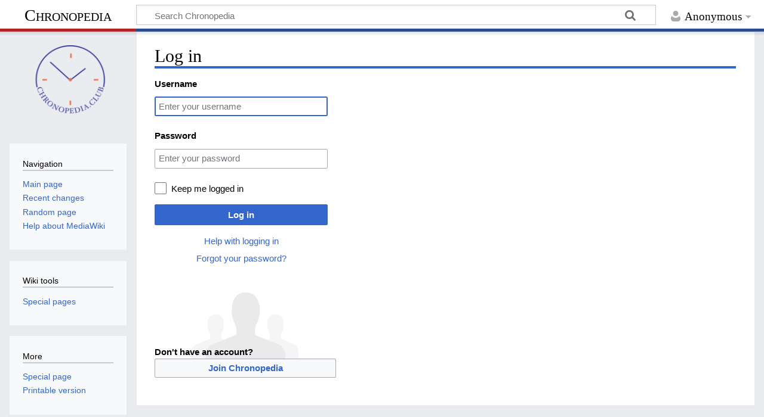

--- FILE ---
content_type: text/html; charset=UTF-8
request_url: https://chronopedia.club/index.php?title=Special:UserLogin&returnto=Chronopedia%3AGeneral+disclaimer
body_size: 14797
content:
<!DOCTYPE html>
<html class="client-nojs" lang="en" dir="ltr">
<head>
<meta charset="UTF-8">
<title>Log in - Chronopedia</title>
<script>document.documentElement.className="client-js";RLCONF={"wgBreakFrames":true,"wgSeparatorTransformTable":["",""],"wgDigitTransformTable":["",""],"wgDefaultDateFormat":"dmy","wgMonthNames":["","January","February","March","April","May","June","July","August","September","October","November","December"],"wgRequestId":"802c1b715a90ec654c6a42ba","wgCanonicalNamespace":"Special","wgCanonicalSpecialPageName":"Userlogin","wgNamespaceNumber":-1,"wgPageName":"Special:UserLogin","wgTitle":"UserLogin","wgCurRevisionId":0,"wgRevisionId":0,"wgArticleId":0,"wgIsArticle":false,"wgIsRedirect":false,"wgAction":"view","wgUserName":null,"wgUserGroups":["*"],"wgCategories":[],"wgPageViewLanguage":"en","wgPageContentLanguage":"en","wgPageContentModel":"wikitext","wgRelevantPageName":"Special:UserLogin","wgRelevantArticleId":0,"wgIsProbablyEditable":false,"wgRelevantPageIsProbablyEditable":false};RLSTATE={"user.options":"loading","mediawiki.special.userlogin.common.styles":"ready",
"mediawiki.special.userlogin.login.styles":"ready","mediawiki.htmlform.codex.styles":"ready","mediawiki.htmlform.styles":"ready","skins.timeless":"ready"};RLPAGEMODULES=["mediawiki.htmlform","mediawiki.page.ready","skins.timeless.js"];</script>
<script>(RLQ=window.RLQ||[]).push(function(){mw.loader.impl(function(){return["user.options@12s5i",function($,jQuery,require,module){mw.user.tokens.set({"patrolToken":"+\\","watchToken":"+\\","csrfToken":"+\\"});
}];});});</script>
<link rel="stylesheet" href="/load.php?lang=en&amp;modules=mediawiki.htmlform.codex.styles%7Cmediawiki.htmlform.styles%7Cmediawiki.special.userlogin.common.styles%7Cmediawiki.special.userlogin.login.styles%7Cskins.timeless&amp;only=styles&amp;skin=timeless">
<script async="" src="/load.php?lang=en&amp;modules=startup&amp;only=scripts&amp;raw=1&amp;safemode=1&amp;skin=timeless"></script>
<!--[if IE]><link rel="stylesheet" href="/skins/Timeless/resources/IE9fixes.css?ffe73" media="screen"><![endif]-->
<meta name="generator" content="MediaWiki 1.43.0">
<meta name="robots" content="noindex,nofollow,max-image-preview:standard">
<meta name="format-detection" content="telephone=no">
<meta name="viewport" content="width=device-width, initial-scale=1.0, user-scalable=yes, minimum-scale=0.25, maximum-scale=5.0">
<link rel="search" type="application/opensearchdescription+xml" href="/rest.php/v1/search" title="Chronopedia (en)">
<link rel="EditURI" type="application/rsd+xml" href="https://chronopedia.club/api.php?action=rsd">
<link rel="alternate" type="application/atom+xml" title="Chronopedia Atom feed" href="/index.php?title=Special:RecentChanges&amp;feed=atom">
</head>
<body class="mediawiki ltr sitedir-ltr mw-hide-empty-elt ns--1 ns-special mw-special-Userlogin page-Special_UserLogin rootpage-Special_UserLogin skin-timeless action-view skin--responsive"><div id="mw-wrapper"><div id="mw-header-container" class="ts-container"><div id="mw-header" class="ts-inner"><div id="user-tools"><div id="personal"><h2><span>Anonymous</span></h2><div id="personal-inner" class="dropdown"><div role="navigation" class="mw-portlet" id="p-personal" title="User menu" aria-labelledby="p-personal-label"><h3 id="p-personal-label" lang="en" dir="ltr">Not logged in</h3><div class="mw-portlet-body"><ul lang="en" dir="ltr"><li id="pt-createaccount" class="mw-list-item"><a href="/index.php?title=Special:CreateAccount&amp;returnto=Chronopedia%3AGeneral+disclaimer" title="You are encouraged to create an account and log in; however, it is not mandatory"><span>Create account</span></a></li><li id="pt-login" class="mw-list-item active"><a href="/index.php?title=Special:UserLogin&amp;returnto=Chronopedia%3AGeneral+disclaimer" title="You are encouraged to log in; however, it is not mandatory [o]" accesskey="o"><span>Log in</span></a></li></ul></div></div></div></div></div><div id="p-logo-text" class="mw-portlet" role="banner"><a id="p-banner" class="mw-wiki-title" href="/Main_Page">Chronopedia</a></div><div class="mw-portlet" id="p-search"><h3 lang="en" dir="ltr"><label for="searchInput">Search</label></h3><form action="/index.php" id="searchform"><div id="simpleSearch"><div id="searchInput-container"><input type="search" name="search" placeholder="Search Chronopedia" aria-label="Search Chronopedia" autocapitalize="sentences" title="Search Chronopedia [f]" accesskey="f" id="searchInput"></div><input type="hidden" value="Special:Search" name="title"><input class="searchButton mw-fallbackSearchButton" type="submit" name="fulltext" title="Search the pages for this text" id="mw-searchButton" value="Search"><input class="searchButton" type="submit" name="go" title="Go to a page with this exact name if it exists" id="searchButton" value="Go"></div></form></div></div><div class="visualClear"></div></div><div id="mw-header-hack" class="color-bar"><div class="color-middle-container"><div class="color-middle"></div></div><div class="color-left"></div><div class="color-right"></div></div><div id="mw-header-nav-hack"><div class="color-bar"><div class="color-middle-container"><div class="color-middle"></div></div><div class="color-left"></div><div class="color-right"></div></div></div><div id="menus-cover"></div><div id="mw-content-container" class="ts-container"><div id="mw-content-block" class="ts-inner"><div id="mw-content-wrapper"><div id="mw-content"><div id="content" class="mw-body" role="main"><div class="mw-indicators">
</div>
<h1 id="firstHeading" class="firstHeading mw-first-heading">Log in</h1><div id="bodyContentOuter"><div id="siteSub">From Chronopedia</div><div id="mw-page-header-links"><div role="navigation" class="mw-portlet emptyPortlet tools-inline" id="p-namespaces" aria-labelledby="p-namespaces-label"><h3 id="p-namespaces-label" lang="en" dir="ltr">Namespaces</h3><div class="mw-portlet-body"><ul lang="en" dir="ltr"></ul></div></div><div role="navigation" class="mw-portlet tools-inline" id="p-more" aria-labelledby="p-more-label"><h3 id="p-more-label" lang="en" dir="ltr">More</h3><div class="mw-portlet-body"><ul lang="en" dir="ltr"><li id="ca-more" class="dropdown-toggle mw-list-item"><span>More</span></li></ul></div></div><div role="navigation" class="mw-portlet emptyPortlet tools-inline" id="p-views" aria-labelledby="p-views-label"><h3 id="p-views-label" lang="en" dir="ltr">Page actions</h3><div class="mw-portlet-body"><ul lang="en" dir="ltr"></ul></div></div></div><div class="visualClear"></div><div id="bodyContent"><div id="contentSub"><div id="mw-content-subtitle"></div></div><div id="mw-content-text" class="mw-body-content"><div id="userloginprompt"></div><div class="mw-ui-container"><div id="userloginForm"><form class="mw-htmlform mw-htmlform-codex" action="/index.php?title=Special:UserLogin&amp;returnto=Chronopedia%3AGeneral+disclaimer" method="post" name="userlogin"><input type="hidden" value="Special:UserLogin" name="title">
<div class="mw-htmlform-field-HTMLTextField loginText mw-userlogin-username cdx-field"><div class="cdx-label"><label class="cdx-label__label" for="wpName1"><span class="cdx-label__label__text">Username</span></label></div><div class="cdx-field__control"><div class="cdx-text-input"><input id="wpName1" name="wpName" size="20" placeholder="Enter your username" class="loginText mw-userlogin-username cdx-text-input__input" tabindex="1" required="" autofocus="" autocomplete="username"></div></div></div><div class="mw-htmlform-field-HTMLTextField loginPassword mw-userlogin-password cdx-field"><div class="cdx-label"><label class="cdx-label__label" for="wpPassword1"><span class="cdx-label__label__text">Password</span></label></div><div class="cdx-field__control"><div class="cdx-text-input"><input id="wpPassword1" name="wpPassword" size="20" placeholder="Enter your password" class="loginPassword mw-userlogin-password cdx-text-input__input" tabindex="2" required="" autocomplete="current-password" type="password"></div></div></div><div class="mw-htmlform-field-HTMLCheckField mw-userlogin-rememberme cdx-field"><div class="cdx-field__control"><div class="cdx-checkbox"><input name="wpRemember" type="checkbox" value="1" id="wpRemember" tabindex="3" class="mw-userlogin-rememberme cdx-checkbox__input" /><span class="cdx-checkbox__icon"> </span><label for="wpRemember" class="cdx-checkbox__label">Keep me logged in</label></div></div></div><div class="mw-htmlform-field-HTMLSubmitField cdx-field"><div class="cdx-field__control"><button class="mw-htmlform-submit cdx-button cdx-button--weight-primary cdx-button--action-progressive" id="wpLoginAttempt" type="submit" name="wploginattempt" value="Log in" tabindex="4">Log in</button></div></div><div class="mw-htmlform-field-HTMLInfoField mw-form-related-link-container mw-userlogin-help cdx-field"><div class="cdx-field__control"><a href="https://www.mediawiki.org/wiki/Special:MyLanguage/Help:Logging_in">Help with logging in</a></div></div><div class="mw-htmlform-field-HTMLInfoField mw-form-related-link-container cdx-field"><div class="cdx-field__control"><a href="/Special:PasswordReset" title="Special:PasswordReset">Forgot your password?</a></div></div><div class="mw-htmlform-field-HTMLInfoField cdx-field"><div class="cdx-field__control"><div id="mw-createaccount-cta" class="mw-ui-vform-field">Don&#039;t have an account?<a id="mw-createaccount-join" href="/index.php?title=Special:CreateAccount&amp;returnto=Chronopedia%3AGeneral+disclaimer" class="mw-authentication-popup-link cdx-button cdx-button--action-progressive cdx-button--fake-button cdx-button--fake-button--enabled" target="_self" tabindex="100">Join Chronopedia</a></div></div></div><input id="wpEditToken" type="hidden" value="+\" name="wpEditToken">
<input name="authAction" type="hidden" value="login">
<input name="force" type="hidden">
<input name="wpLoginToken" type="hidden" value="91efef73b00a4b29afd5feaaeebd5611696fa213+\">
</form></div></div></div><div class="printfooter">
Retrieved from "<a dir="ltr" href="https://chronopedia.club/Special:UserLogin">https://chronopedia.club/Special:UserLogin</a>"</div>
<div class="visualClear"></div></div></div></div></div><div id="content-bottom-stuff"><div id="catlinks" class="catlinks catlinks-allhidden" data-mw="interface"></div></div></div><div id="mw-site-navigation"><div id="p-logo" class="mw-portlet" role="banner"><a class="mw-wiki-logo timeless-logo" href="/Main_Page" title="Visit the main page"><img alt="Chronopedia" decoding="auto" width="160" height="160" src="/resources/assets/chronopedia.png" srcset="/resources/assets/chronopedia.png 1.5x, /resources/assets/chronopedia.png 2x"></a></div><div id="site-navigation" class="sidebar-chunk"><h2><span>Navigation</span></h2><div class="sidebar-inner"><div role="navigation" class="mw-portlet" id="p-navigation" aria-labelledby="p-navigation-label"><h3 id="p-navigation-label" lang="en" dir="ltr">Navigation</h3><div class="mw-portlet-body"><ul lang="en" dir="ltr"><li id="n-mainpage-description" class="mw-list-item"><a href="/Main_Page" title="Visit the main page [z]" accesskey="z"><span>Main page</span></a></li><li id="n-recentchanges" class="mw-list-item"><a href="/Special:RecentChanges" title="A list of recent changes in the wiki [r]" accesskey="r"><span>Recent changes</span></a></li><li id="n-randompage" class="mw-list-item"><a href="/Special:Random" title="Load a random page [x]" accesskey="x"><span>Random page</span></a></li><li id="n-help-mediawiki" class="mw-list-item"><a href="https://www.mediawiki.org/wiki/Special:MyLanguage/Help:Contents" target="_blank"><span>Help about MediaWiki</span></a></li></ul></div></div></div></div><div id="site-tools" class="sidebar-chunk"><h2><span>Wiki tools</span></h2><div class="sidebar-inner"><div role="navigation" class="mw-portlet" id="p-tb" aria-labelledby="p-tb-label"><h3 id="p-tb-label" lang="en" dir="ltr">Wiki tools</h3><div class="mw-portlet-body"><ul lang="en" dir="ltr"><li id="t-specialpages" class="mw-list-item"><a href="/Special:SpecialPages" title="A list of all special pages [q]" accesskey="q"><span>Special pages</span></a></li></ul></div></div></div></div></div><div id="mw-related-navigation"><div id="page-tools" class="sidebar-chunk"><h2><span>Page tools</span></h2><div class="sidebar-inner"><div role="navigation" class="mw-portlet emptyPortlet" id="p-cactions" title="More options" aria-labelledby="p-cactions-label"><h3 id="p-cactions-label" lang="en" dir="ltr">Page tools</h3><div class="mw-portlet-body"><ul lang="en" dir="ltr"></ul></div></div><div role="navigation" class="mw-portlet emptyPortlet" id="p-userpagetools" aria-labelledby="p-userpagetools-label"><h3 id="p-userpagetools-label" lang="en" dir="ltr">User page tools</h3><div class="mw-portlet-body"><ul lang="en" dir="ltr"></ul></div></div><div role="navigation" class="mw-portlet" id="p-pagemisc" aria-labelledby="p-pagemisc-label"><h3 id="p-pagemisc-label" lang="en" dir="ltr">More</h3><div class="mw-portlet-body"><ul lang="en" dir="ltr"><li id="ca-nstab-special" class="selected mw-list-item"><a href="/index.php?title=Special:UserLogin&amp;returnto=Chronopedia%3AGeneral+disclaimer" title="This is a special page, and it cannot be edited"><span>Special page</span></a></li><li id="t-print" class="mw-list-item"><a href="javascript:print();" rel="alternate" title="Printable version of this page [p]" accesskey="p"><span>Printable version</span></a></li></ul></div></div></div></div></div><div class="visualClear"></div></div></div><div id="mw-footer-container" class="mw-footer-container ts-container"><div id="mw-footer" class="mw-footer ts-inner" role="contentinfo" lang="en" dir="ltr"><ul id="footer-icons"><li id="footer-poweredbyico" class="footer-icons"><a href="https://www.mediawiki.org/" class="cdx-button cdx-button--fake-button cdx-button--size-large cdx-button--fake-button--enabled" target="_blank"><img src="/resources/assets/poweredby_mediawiki.svg" alt="Powered by MediaWiki" width="88" height="31" loading="lazy"></a></li></ul><div id="footer-list"><ul id="footer-places"><li id="footer-places-privacy"><a href="/Chronopedia:Privacy_policy">Privacy policy</a></li><li id="footer-places-about"><a href="/Chronopedia:About">About Chronopedia</a></li><li id="footer-places-disclaimers"><a href="/Chronopedia:General_disclaimer">Disclaimers</a></li></ul></div><div class="visualClear"></div></div></div></div><script src="https://www.googletagmanager.com/gtag/js?id=UA-180917207-1" async=""></script><script>
window.dataLayer = window.dataLayer || [];

function gtag(){dataLayer.push(arguments);}
gtag('js', new Date());
gtag('config', 'UA-180917207-1', {});
</script>

<script>(RLQ=window.RLQ||[]).push(function(){mw.config.set({"wgBackendResponseTime":155});});</script>
</body>
</html>